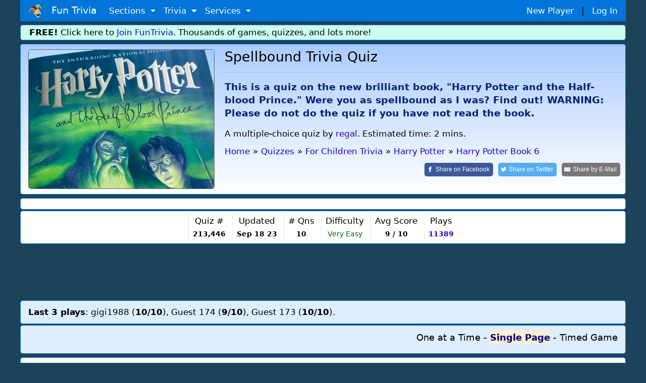

--- FILE ---
content_type: text/html; charset=utf-8
request_url: https://www.google.com/recaptcha/api2/aframe
body_size: 266
content:
<!DOCTYPE HTML><html><head><meta http-equiv="content-type" content="text/html; charset=UTF-8"></head><body><script nonce="1nKQM1nL9urPjlF5e13TeQ">/** Anti-fraud and anti-abuse applications only. See google.com/recaptcha */ try{var clients={'sodar':'https://pagead2.googlesyndication.com/pagead/sodar?'};window.addEventListener("message",function(a){try{if(a.source===window.parent){var b=JSON.parse(a.data);var c=clients[b['id']];if(c){var d=document.createElement('img');d.src=c+b['params']+'&rc='+(localStorage.getItem("rc::a")?sessionStorage.getItem("rc::b"):"");window.document.body.appendChild(d);sessionStorage.setItem("rc::e",parseInt(sessionStorage.getItem("rc::e")||0)+1);localStorage.setItem("rc::h",'1768695764987');}}}catch(b){}});window.parent.postMessage("_grecaptcha_ready", "*");}catch(b){}</script></body></html>